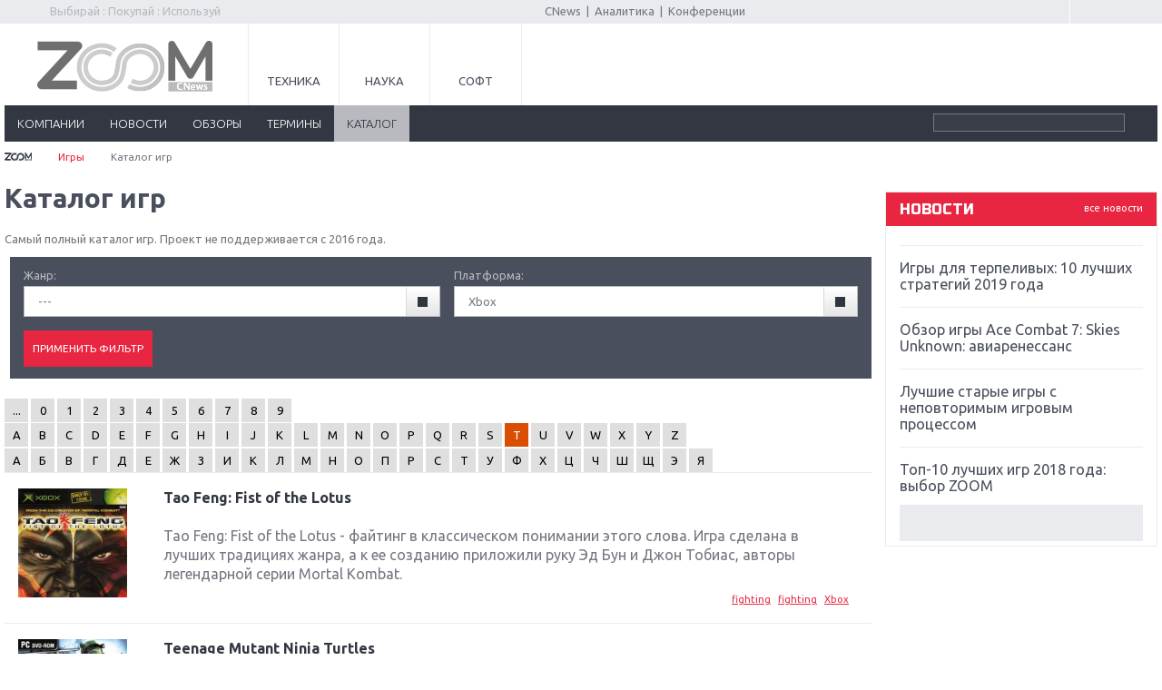

--- FILE ---
content_type: text/html; charset=UTF-8
request_url: https://zoom.cnews.ru/games/product/index/1/T?platform=2
body_size: 9569
content:
<!DOCTYPE html>
<html>
<head>
<title>Игры. Страница 1 / Games.CNews</title>
<meta http-equiv="Content-Type" content="text/html; charset=utf-8" />

<meta name="viewport" content="initial-scale=1.0,user-scalable=no,maximum-scale=1">
<meta name="apple-mobile-web-app-capable" content="yes">
<meta name="HandheldFriendly" content="True">
<meta name="apple-mobile-web-app-status-bar-style" content="black">


<link rel="stylesheet" href="/games/inc/css/style.css?110" type="text/css" />
<link rel="stylesheet" href="/games/inc/css/style2.css" type="text/css" />
<link rel="stylesheet" href="/games/inc/css/print.css" media="print" type="text/css" />
<link rel="stylesheet" href="/games/inc/css/my.css?2" type="text/css" />
<link rel="stylesheet" href="/games/inc/css/lightbox.css" type="text/css" />
<link rel="stylesheet" href="/games/inc/css/jquery-ui-1.9.2.custom.min.css" type="text/css" />
<link rel="stylesheet" href="/inc/css/adaptive.css?v6" type="text/css" />


<link rel="shortcut icon" type="image/x-icon" href="/games/inc/images/games.ico" />


<meta name="description" content="Информационно-аналитический раздел инновационной тематики. Уникальная база знаний о сообществе, ключевых участниках рынка (инвесторах и старт-апах), проектах, технологиях, мероприятиях и пр. Полноценная и постоянно пополняемая энциклопедия в области инноваций, охватывающая наиболее подробную информацию как по российскому, так и по мировому рынку. " />


<link rel="alternate" type="application/rss+xml" title="Новости и статьи Games.CNews" href="//zoom.cnews.ru/games/inc/rss/rss.xml" />


<!--[if lte IE 8]>
<link rel="stylesheet" href="/games/inc/css/ie.css?3" type="text/css" />
<![endif]-->
<!--[if lt IE 9]>
	<script src="//html5shiv.googlecode.com/svn/trunk/html5.js"></script>
<![endif]-->

<script src="/games/inc/js/jquery-1.10.1.min.js" language="JavaScript"></script>
<script src="/games/inc/js/votes.js"></script>
<script src="/games/inc/js/jquery-ui-1.9.2.custom.min.js"></script>
<script src="/games/inc/js/jquery.dependent.js"></script>

<script type='text/javascript' src='/inc/player/swfobject.js'></script>
<script src="//cnb.cnews.ru/inc/api.js?1768997230" type="text/javascript"  charset="utf-8"></script>

	<script type="text/javascript">
var xajaxRequestUri="http://zoom.cnews.ru/games/product/index/1/T?platform=2";
var xajaxDebug=false;
var xajaxStatusMessages=false;
var xajaxWaitCursor=false;
var xajaxDefinedGet=0;
var xajaxDefinedPost=1;
var xajaxLoaded=false;
function xajax_xget_main_more(){return xajax.call("xget_main_more", arguments, 1);}
function xajax_xget_callend(){return xajax.call("xget_callend", arguments, 1);}
function xajax_xget_events(){return xajax.call("xget_events", arguments, 1);}
function xajax_xget_events_big(){return xajax.call("xget_events_big", arguments, 1);}
function xajax_xdel_comment(){return xajax.call("xdel_comment", arguments, 1);}
function xajax_xedit_comment(){return xajax.call("xedit_comment", arguments, 1);}
function xajax_xedit_comment_submit(){return xajax.call("xedit_comment_submit", arguments, 1);}
function xajax_xfast_search(){return xajax.call("xfast_search", arguments, 1);}
	</script>
	<script type="text/javascript" src="//zoom.cnews.ru/inc/js/xajax/xajax.js"></script>
	<script type="text/javascript">
window.setTimeout(function () { if (!xajaxLoaded) { alert('Error: the xajax Javascript file could not be included. Perhaps the URL is incorrect?\nURL: //zoom.cnews.ru/inc/js/xajax/xajax.js'); } }, 6000);
	</script>


<script src="/games/inc/js/jquery.bxslider.min.js"></script>
<script src="/games/inc/js/common.js?1"></script>


	<script async src="//pagead2.googlesyndication.com/pagead/js/adsbygoogle.js"></script>
	<script>
		 (adsbygoogle = window.adsbygoogle || []).push({
			  google_ad_client: "ca-pub-8747289711543912",
			  enable_page_level_ads: true
		 });
	</script>


</head>

<body class="games-body">
		<div class='zoom_shapka'>
		
		<script type="text/javascript" src="//cnb.cnews.ru/rotator.php?zone=164"></script>
		</div>

		<!-- top -->
		<div class="top">
			<div class="top_inner">
				<div class="slogan">Выбирай : Покупай : Используй</div>
                <div class="auth"><script type="text/javascript" src="//comments.club.cnews.ru/comment_count.php?getUserInfo&u=150710"></script>
<!--script type="text/javascript" src="//club.cnews.ru/ext/comment/comment_count.php?getUser&u=150710"></script-->
<script type="text/javascript">
var cnCurrentUser=cnGetUserInfo();
if (typeof(cnCurrentUser)=='object') {
    document.write('<span><a href="//club.cnews.ru/member.php" class="nodecoreWhite">'+cnCurrentUser.NickName+'</a></span>');
    document.write('<span id="Sign"><a href="//club.cnews.ru/logout.php" class="nodecoreWhite"> Выйти </a></span>');
}
else {
    document.write('<span style="padding-right: 8px; border-right:1px solid #ccc;"><a href="//club.cnews.ru/">Вход</a></span>');
    document.write('<span style="padding-left:5px;"><a href="//club.cnews.ru/join.php"> Регистрация </a></span>');
}
</script>


</div>

                <div class="center">
					<a href="//www.cnews.ru/">CNews</a> &nbsp;|&nbsp;
					<a href="//www.cnews.ru/reviews/">Аналитика</a> &nbsp;|&nbsp;
					<a href="//events.cnews.ru/">Конференции</a>
				</div>
			</div>
		</div>
		<!-- /top -->

		<div class="cnb-1280-container">
			<script type="text/javascript" src="https://cnb.cnews.ru/rotator.php?zone=385"></script>
		</div>

		<!-- container -->
		<div class="container">
			<!-- header -->
			<header class="header">
				<div class="banner_header">

																		
<!-- Yandex.RTB R-A-349748-3 -->
<div id="yandex_rtb_R-A-349748-3"></div>
<script type="text/javascript">
    (function(w, d, n, s, t) {
        w[n] = w[n] || [];
        w[n].push(function() {
            Ya.Context.AdvManager.render({
                blockId: "R-A-349748-3",
                renderTo: "yandex_rtb_R-A-349748-3",
                async: true
            });
        });
        t = d.getElementsByTagName("script")[0];
        s = d.createElement("script");
        s.type = "text/javascript";
        s.src = "//an.yandex.ru/system/context.js";
        s.async = true;
        t.parentNode.insertBefore(s, t);
    })(this, this.document, "yandexContextAsyncCallbacks");
</script>
															</div>

				<div class="header_inner">
					<div class="logo">
						<a href="/"><img src="/games/inc/images/logo.png" alt="" /></a>
					</div>
					<nav class="project_menu">
						<ul>
							<li><a href="/" class="project_tech">Техника</a></li>
							<li><a href="/rnd" class="project_sience">Наука</a></li>
							
							<li><a href="/soft" class="project_soft">Софт</a></li>
						</ul>
					</nav>
				</div>
		<div class="navig">
		<div class="navig_inner">
			<div class="menu-icon"></div>
			<div class="menu-close"></div>
			<nav class="main_menu">
				<ul>
					            
            <li class="visible"><a href="/games/companies">компании</a></li>
         
            <li class="visible"><a href="/games/news">новости</a></li>
            <li class="visible"><a href="/games/review">обзоры</a></li>
            <li class="visible"><a href="/games/likbez">термины</a></li>
            <li class="active visible"><a href="/games/product">каталог</a></li>



				</ul>
			</nav>
			<ul class="menu_stick">
				<li><a href="/" class="stick_tech">Техника</a></li>
				<li><a href="/rnd" class="stick_sience">Наука</a></li>
				
				<li><a href="/soft" class="stick_soft">Софт</a></li>
			</ul>
			<div class="stick_logo"><a href="/"><img src="/inc/images/logo_small.png" alt="" /></a></div>
			<form action="/games/search/index" method='get' class="search">
				<fieldset>
					<input type="search" class="search_text" name='query' value=""/>
					<input type="submit" value=""/>
				</fieldset>
			</form>
		</div>
		</div>
		<div class="banner">
            <div style="text-align: center; width:100%; background:#e5e5e5;">

	<script type="text/javascript" src="//cnb.cnews.ru/rotator.php?zone=26"></script>

            </div>
        </div>
	</header>
	<!-- /header -->


<!--main_content-->
	<div class="main_content">

        <div class="breadcrumbs">
            <a href="/"><img alt="" src="/games/inc/images/home.png"></a> <span class="separ"></span>
            <a href="/games">Игры</a> <span class="separ"></span>
            Каталог игр
        </div>


        <div class="wrapper">
	<!--content-->
		<div class="content">

            <h1>Каталог игр</h1>
            <p>Самый полный каталог игр. Проект не поддерживается с 2016 года.</p>
			<div class="style_article">


                <!--<div style='margin-bottom: 10px; padding: 5px 0; border-top: 1px dashed #BBB;'></div>-->

                <div style='margin: 0 0 20px 6px;'>
                <form method='GET' action="/games/product/index/1/T" class="form_style">
                    <table><tr>
                                        <td>Жанр:&nbsp;<br>
                        <select name="genre" style="width:100%;">
                            <option value="" selected="selected">---</option>
                                                            <option value="18">add-on</option>
                                                            <option value="13">adult</option>
                                                            <option value="26">duel</option>
                                                            <option value="20">fighting</option>
                                                            <option value="12">FPS</option>
                                                            <option value="11">futuristic</option>
                                                            <option value="8">horror</option>
                                                            <option value="7">MMORPG</option>
                                                            <option value="15">online</option>
                                                            <option value="21">platformers</option>
                                                            <option value="30">racing</option>
                                                            <option value="3">RPG</option>
                                                            <option value="10">RTS</option>
                                                            <option value="9">stealth</option>
                                                            <option value="14">tactical</option>
                                                            <option value="16">аркада</option>
                                                            <option value="33">виртуальный тир</option>
                                                            <option value="23">воргейм (wargame)</option>
                                                            <option value="19">головоломка (puzzle)</option>
                                                            <option value="36">другое</option>
                                                            <option value="27">карточная игра (card game)</option>
                                                            <option value="28">потасовка (bet-em-up)</option>
                                                            <option value="2">приключения</option>
                                                            <option value="34">ритм/мелодия</option>
                                                            <option value="4">симулятор</option>
                                                            <option value="25">симулятор среды/феномена</option>
                                                            <option value="29">скроллер (scroller)</option>
                                                            <option value="6">спорт</option>
                                                            <option value="5">стратегия</option>
                                                            <option value="32">танцевалка (dance)</option>
                                                            <option value="35">уникальный жанр</option>
                                                            <option value="17">шутер от третьего лица (TPS)</option>
                                                            <option value="24">экономика</option>
                                                            <option value="31">экстрим-спорт</option>
                                                            <option value="1">экшн от первого лица (FPA)</option>
                                                            <option value="22">экшн от третьего лица (TPA)</option>
                                                    </select>
                    </td>
                                                            <td>Платформа:&nbsp;<br>
                        <select name="platform" style="width:100%;">
                            <option value="">---</option>
                                                            <option value="13">3DS</option>
                                                            <option value="9">DS</option>
                                                            <option value="8">GC</option>
                                                            <option value="11">Mobile</option>
                                                            <option value="1">PC</option>
                                                            <option value="4">PS</option>
                                                            <option value="12">PS Vita</option>
                                                            <option value="5">PS2</option>
                                                            <option value="6">PS3</option>
                                                            <option value="14">PS4</option>
                                                            <option value="7">PSP</option>
                                                            <option value="10">Wii</option>
                                                            <option value="16">Wii U</option>
                                                            <option value="2" selected="selected">Xbox</option>
                                                            <option value="3">Xbox 360</option>
                                                            <option value="15">Xbox One</option>
                                                    </select>
                    </td>
                                        </tr></table>

                    <input type='submit' value='Применить фильтр' style='padding: 4px 10px;' class="btn">
                    <div class="cl"></div>
                </form>
                </div>

				<div style='margin-bottom: 10px;'></div>


                                    <div class="pages" style='text-align: left;'>
                        <span><a href="/games/product/index?platform=2" > ... </a></span>
                                                                                                                        <span><a href="/games/product/index/1/0?platform=2" > 0 </a></span>
                                                                    <span><a href="/games/product/index/1/1?platform=2" > 1 </a></span>
                                                                    <span><a href="/games/product/index/1/2?platform=2" > 2 </a></span>
                                                                    <span><a href="/games/product/index/1/3?platform=2" > 3 </a></span>
                                                                    <span><a href="/games/product/index/1/4?platform=2" > 4 </a></span>
                                                                    <span><a href="/games/product/index/1/5?platform=2" > 5 </a></span>
                                                                    <span><a href="/games/product/index/1/6?platform=2" > 6 </a></span>
                                                                    <span><a href="/games/product/index/1/7?platform=2" > 7 </a></span>
                                                                    <span><a href="/games/product/index/1/8?platform=2" > 8 </a></span>
                                                                    <span><a href="/games/product/index/1/9?platform=2" > 9 </a></span>
                                <br />
                                                                                                                                                    <span><a href="/games/product/index/1/A?platform=2" > A </a></span>
                                                                    <span><a href="/games/product/index/1/B?platform=2" > B </a></span>
                                                                    <span><a href="/games/product/index/1/C?platform=2" > C </a></span>
                                                                    <span><a href="/games/product/index/1/D?platform=2" > D </a></span>
                                                                    <span><a href="/games/product/index/1/E?platform=2" > E </a></span>
                                                                    <span><a href="/games/product/index/1/F?platform=2" > F </a></span>
                                                                    <span><a href="/games/product/index/1/G?platform=2" > G </a></span>
                                                                    <span><a href="/games/product/index/1/H?platform=2" > H </a></span>
                                                                    <span><a href="/games/product/index/1/I?platform=2" > I </a></span>
                                                                    <span><a href="/games/product/index/1/J?platform=2" > J </a></span>
                                                                    <span><a href="/games/product/index/1/K?platform=2" > K </a></span>
                                                                    <span><a href="/games/product/index/1/L?platform=2" > L </a></span>
                                                                    <span><a href="/games/product/index/1/M?platform=2" > M </a></span>
                                                                    <span><a href="/games/product/index/1/N?platform=2" > N </a></span>
                                                                    <span><a href="/games/product/index/1/O?platform=2" > O </a></span>
                                                                    <span><a href="/games/product/index/1/P?platform=2" > P </a></span>
                                                                    <span><a href="/games/product/index/1/Q?platform=2" > Q </a></span>
                                                                    <span><a href="/games/product/index/1/R?platform=2" > R </a></span>
                                                                    <span><a href="/games/product/index/1/S?platform=2" > S </a></span>
                                                                    <span><span style="font-size: 20px;"> T </span></span>
                                                                    <span><a href="/games/product/index/1/U?platform=2" > U </a></span>
                                                                    <span><a href="/games/product/index/1/V?platform=2" > V </a></span>
                                                                    <span><a href="/games/product/index/1/W?platform=2" > W </a></span>
                                                                    <span><a href="/games/product/index/1/X?platform=2" > X </a></span>
                                                                    <span><a href="/games/product/index/1/Y?platform=2" > Y </a></span>
                                                                    <span><a href="/games/product/index/1/Z?platform=2" > Z </a></span>
                                <br />
                                                                                                                                                    <span><a href="/games/product/index/1/%D0%90?platform=2" > А </a></span>
                                                                    <span><a href="/games/product/index/1/%D0%91?platform=2" > Б </a></span>
                                                                    <span><a href="/games/product/index/1/%D0%92?platform=2" > В </a></span>
                                                                    <span><a href="/games/product/index/1/%D0%93?platform=2" > Г </a></span>
                                                                    <span><a href="/games/product/index/1/%D0%94?platform=2" > Д </a></span>
                                                                    <span><a href="/games/product/index/1/%D0%95?platform=2" > Е </a></span>
                                                                    <span><a href="/games/product/index/1/%D0%96?platform=2" > Ж </a></span>
                                                                    <span><a href="/games/product/index/1/%D0%97?platform=2" > З </a></span>
                                                                    <span><a href="/games/product/index/1/%D0%98?platform=2" > И </a></span>
                                                                    <span><a href="/games/product/index/1/%D0%9A?platform=2" > К </a></span>
                                                                    <span><a href="/games/product/index/1/%D0%9B?platform=2" > Л </a></span>
                                                                    <span><a href="/games/product/index/1/%D0%9C?platform=2" > М </a></span>
                                                                    <span><a href="/games/product/index/1/%D0%9D?platform=2" > Н </a></span>
                                                                    <span><a href="/games/product/index/1/%D0%9E?platform=2" > О </a></span>
                                                                    <span><a href="/games/product/index/1/%D0%9F?platform=2" > П </a></span>
                                                                    <span><a href="/games/product/index/1/%D0%A0?platform=2" > Р </a></span>
                                                                    <span><a href="/games/product/index/1/%D0%A1?platform=2" > С </a></span>
                                                                    <span><a href="/games/product/index/1/%D0%A2?platform=2" > Т </a></span>
                                                                    <span><a href="/games/product/index/1/%D0%A3?platform=2" > У </a></span>
                                                                    <span><a href="/games/product/index/1/%D0%A4?platform=2" > Ф </a></span>
                                                                    <span><a href="/games/product/index/1/%D0%A5?platform=2" > Х </a></span>
                                                                    <span><a href="/games/product/index/1/%D0%A6?platform=2" > Ц </a></span>
                                                                    <span><a href="/games/product/index/1/%D0%A7?platform=2" > Ч </a></span>
                                                                    <span><a href="/games/product/index/1/%D0%A8?platform=2" > Ш </a></span>
                                                                    <span><a href="/games/product/index/1/%D0%A9?platform=2" > Щ </a></span>
                                                                    <span><a href="/games/product/index/1/%D0%AD?platform=2" > Э </a></span>
                                                                    <span><a href="/games/product/index/1/%D0%AF?platform=2" > Я </a></span>
                                <br />
                                                                        </div>
                

														<article class="article pointer" style="padding-right:20px;">
						<a href="/games/product/item/tao_feng_fist_of_the_lotus">
                            <div class="article_image"><img src="http://filearchive.cnews.ru/games/box_images/160/2475.jpg"  alt='Tao Feng: Fist of the Lotus' style='width:120px;' class="img"/></div>
                            </a>
						<div class="article_text game_list" style='margin-left: 160px;'>
							<h4><a href="/games/product/item/tao_feng_fist_of_the_lotus">Tao Feng: Fist of the Lotus</a></h4>
							Tao Feng: Fist of the Lotus - файтинг в классическом понимании этого слова. Игра сделана в лучших традициях жанра, а к ее созданию приложили руку Эд Бун и Джон Тобиас, авторы легендарной серии Mortal Kombat.
						</div>

                        <div class="article_info">
                                                                                                <a href="/games/product/index/?genre=20">fighting</a>
                                                                    <a href="/games/product/index/?genre=20">fighting</a>
                                                            
                                                                                                <a href="/games/product/index/?platform=2">Xbox</a>
                                                                                    </div>
					</article>
										<article class="article pointer" style="padding-right:20px;">
						<a href="/games/product/item/teenage_mutant_ninja_turtles">
                            <div class="article_image"><img src="http://filearchive.cnews.ru/games/box_images/160/1167.jpg"  alt='Teenage Mutant Ninja Turtles' style='width:120px;' class="img"/></div>
                            </a>
						<div class="article_text game_list" style='margin-left: 160px;'>
							<h4><a href="/games/product/item/teenage_mutant_ninja_turtles">Teenage Mutant Ninja Turtles</a></h4>
							Армия инопланетных вредителей, головорезов и отпетых хулиганов победоносно марширует по улицам Нью-Йорка в сопровождении бойцов могущественных преступных синдикатов. 
Мегаполис захлестнула волна насилия. Теперь слова "спокойствие" и "безопасность" -...
						</div>

                        <div class="article_info">
                                                                                                <a href="/games/product/index/?genre=1">экшн от первого лица (FPA)</a>
                                                            
                                                                                                <a href="/games/product/index/?platform=10">Wii</a>
                                                                    <a href="/games/product/index/?platform=9">DS</a>
                                                                    <a href="/games/product/index/?platform=8">GC</a>
                                                                    <a href="/games/product/index/?platform=7">PSP</a>
                                                                    <a href="/games/product/index/?platform=5">PS2</a>
                                                                    <a href="/games/product/index/?platform=3">Xbox 360</a>
                                                                    <a href="/games/product/index/?platform=2">Xbox</a>
                                                                    <a href="/games/product/index/?platform=1">PC</a>
                                                                                    </div>
					</article>
										<article class="article pointer" style="padding-right:20px;">
						<a href="/games/product/item/tiger_woods_pga_tour_06">
                            <div class="article_image"><img src="http://filearchive.cnews.ru/games/box_images/160/1070.jpg"  alt='Tiger Woods PGA Tour 06' style='width:120px;' class="img"/></div>
                            </a>
						<div class="article_text game_list" style='margin-left: 160px;'>
							<h4><a href="/games/product/item/tiger_woods_pga_tour_06">Tiger Woods PGA Tour 06</a></h4>
							Очередная часть гольф-симулятора. В игре присутствуют легенды гольфа Джек Никлус, Арнольд Палмер и Бен Хоган. Реальные гольф-площадки и гольф-турниры. Режим карьеры.
						</div>

                        <div class="article_info">
                                                                                                <a href="/games/product/index/?genre=4">симулятор</a>
                                                                    <a href="/games/product/index/?genre=6">спорт</a>
                                                            
                                                                                                <a href="/games/product/index/?platform=1">PC</a>
                                                                    <a href="/games/product/index/?platform=2">Xbox</a>
                                                                    <a href="/games/product/index/?platform=3">Xbox 360</a>
                                                                    <a href="/games/product/index/?platform=5">PS2</a>
                                                                    <a href="/games/product/index/?platform=8">GC</a>
                                                                                    </div>
					</article>
										<article class="article pointer" style="padding-right:20px;">
						<a href="/games/product/item/tiger_woods_pga_tour_07">
                            <div class="article_image"><img src="http://filearchive.cnews.ru/games/box_images/160/1484.jpg"  alt='Tiger Woods PGA Tour 07' style='width:120px;' class="img"/></div>
                            </a>
						<div class="article_text game_list" style='margin-left: 160px;'>
							<h4><a href="/games/product/item/tiger_woods_pga_tour_07">Tiger Woods PGA Tour 07</a></h4>
							Гольф отличается особенным этикетом, который и делает его "игрой джентльменов", придает аристократизм, деликатность, шарм, окутывает ореолом недоступности. Но теперь этот элитный вид спорта доступен всем без исключения владельцам PlayStation 3!

В Tiger...
						</div>

                        <div class="article_info">
                                                                                                <a href="/games/product/index/?genre=6">спорт</a>
                                                            
                                                                                                <a href="/games/product/index/?platform=1">PC</a>
                                                                    <a href="/games/product/index/?platform=2">Xbox</a>
                                                                    <a href="/games/product/index/?platform=3">Xbox 360</a>
                                                                    <a href="/games/product/index/?platform=5">PS2</a>
                                                                    <a href="/games/product/index/?platform=6">PS3</a>
                                                                    <a href="/games/product/index/?platform=7">PSP</a>
                                                                    <a href="/games/product/index/?platform=10">Wii</a>
                                                                                    </div>
					</article>
										<article class="article pointer" style="padding-right:20px;">
						<a href="/games/product/item/tom_clancy039s_ghost_recon_advanced_warfighter">
                            <div class="article_image"><img src="http://filearchive.cnews.ru/games/box_images/160/372.jpg"  alt='Tom Clancy&#039;s Ghost Recon: Advanced Warfighter' style='width:120px;' class="img"/></div>
                            </a>
						<div class="article_text game_list" style='margin-left: 160px;'>
							<h4><a href="/games/product/item/tom_clancy039s_ghost_recon_advanced_warfighter">Tom Clancy&#039;s Ghost Recon: Advanced Warfighter</a></h4>
							Tom Clancy’s Ghost Recon: Advanced Warfighter – тактический шутер от первого лица, действие которого происходит в недалеком будущем. Игроку предстоит возглавить элитное подразделение «Призраки», снабженное новейшим высокотехнологическим вооружением: автоматы...
						</div>

                        <div class="article_info">
                                                                                                <a href="/games/product/index/?genre=12">FPS</a>
                                                                    <a href="/games/product/index/?genre=14">tactical</a>
                                                                    <a href="/games/product/index/?genre=9">stealth</a>
                                                                    <a href="/games/product/index/?genre=15">online</a>
                                                            
                                                                                                <a href="/games/product/index/?platform=2">Xbox</a>
                                                                    <a href="/games/product/index/?platform=1">PC</a>
                                                                    <a href="/games/product/index/?platform=3">Xbox 360</a>
                                                                    <a href="/games/product/index/?platform=5">PS2</a>
                                                                                    </div>
					</article>
					 
				
			</div>

			

		</div>
	<!--/content-->
	</div>

		<!--sidebar-->
		<div class="sidebar">
			

 			<div class="banner">	<noindex><nofollow>	<script type="text/javascript" src="//cnb.cnews.ru/rotator.php?zone=114"></script>	</noindex></nofollow></div><div class="banner" style="margin-top:10px;"><script type="text/javascript" src="//cnb.cnews.ru/rotator.php?zone=28"></script></div>	

	
	    		<div class="block">
			<div class="title1">
				<a href="/news/" class="all">все новости</a>
				новости
			</div>
			<div class="list_outer">
			<div class="news_list">
              	                        <article>
                            <time></time>
                            <h5><a href="/games/publication/item/igry_dlya_terpelivyh_10_luchshih_strategij">Игры для терпеливых: 10 лучших стратегий 2019 года</a></h5>
                        </article>
		                        <article>
                            <time></time>
                            <h5><a href="/games/publication/item/obzor_igry_ace_combat_7_skies_unknown">Обзор игры Ace Combat 7: Skies Unknown: авиаренессанс</a></h5>
                        </article>
		                        <article>
                            <time></time>
                            <h5><a href="/games/publication/item/luchshie_starye_igry_s_nepovtorimym_igrovym">Лучшие старые игры с неповторимым игровым процессом</a></h5>
                        </article>
		                        <article>
                            <time></time>
                            <h5><a href="/games/publication/item/top10_luchshih_igr_2018_goda_vybor_zoom">Топ-10 лучших игр 2018 года: выбор ZOOM</a></h5>
                        </article>
		                        <article>
                            <time></time>
                            <h5><a href="/games/publication/item/obzor_red_dead_redemption_2_dejstvitelno">Обзор Red Dead Redemption 2: действительно игра года?</a></h5>
                        </article>
		                        <article>
                            <time></time>
                            <h5><a href="/games/publication/item/pervyj_v_rossii_obzor_igry_starlink_battle">Первый в России обзор игры Starlink: Battle For Atlas</a></h5>
                        </article>
		                        <article>
                            <time></time>
                            <h5><a href="/games/publication/item/obzor_igry_forza_horizon_4_vershina_evolyutsii">Обзор игры Forza Horizon 4: вершина эволюции</a></h5>
                        </article>
		                        <article>
                            <time></time>
                            <h5><a href="/games/publication/item/dve_vazhnyh_novinki_dlya_konsolej_spiderman">Две важных новинки для консолей: Spider-Man и Divinity Original Sin 2</a></h5>
                        </article>
		                        <article>
                            <time></time>
                            <h5><a href="/games/publication/item/tri_krupnyh_reliza_dlya_gibridnoj_konsoli">Три крупных релиза для гибридной консоли Switch</a></h5>
                        </article>
		                        <article>
                            <time></time>
                            <h5><a href="/games/publication/item/obzor_igry_the_crew_2_pokorenie_ameriki">Обзор игры The Crew 2: покорение Америки</a></h5>
                        </article>
		                        <article>
                            <time></time>
                            <h5><a href="/games/publication/item/vazhnejshie_anonsy_e3_2018">Важнейшие анонсы E3 2018</a></h5>
                        </article>
		                        <article>
                            <time></time>
                            <h5><a href="/games/publication/item/krupnejshie_relizy_maya_nintendomicrosoft">Крупнейшие релизы мая: Nintendo, Microsoft и Sony</a></h5>
                        </article>
		                        <article>
                            <time></time>
                            <h5><a href="/games/publication/item/novinki_dlya_nintendo_switch_labosouth">Новинки для Nintendo Switch: Labo, South Park и ремастер Dark Souls</a></h5>
                        </article>
		                        <article>
                            <time></time>
                            <h5><a href="/games/publication/item/god_of_war_totalnyj_perezapusk_serii">God Of War: тотальный перезапуск серии</a></h5>
                        </article>
		                        <article>
                            <time></time>
                            <h5><a href="/games/publication/item/far_cry_5_hvalit_nelzya_rugat">Far Cry 5: хвалить нельзя ругать</a></h5>
                        </article>
					</div>
			</div>
		</div>
	   


	
		<br />
		
			<div>
				<!-- Yandex.RTB R-A-323928-1 -->
<div id="yandex_rtb_R-A-323928-1"></div>
<script type="text/javascript">
    (function(w, d, n, s, t) {
        w[n] = w[n] || [];
        w[n].push(function() {
            Ya.Context.AdvManager.render({
                blockId: "R-A-323928-1",
                renderTo: "yandex_rtb_R-A-323928-1",
                async: true
            });
        });
        t = d.getElementsByTagName("script")[0];
        s = d.createElement("script");
        s.type = "text/javascript";
        s.src = "//an.yandex.ru/system/context.js";
        s.async = true;
        t.parentNode.insertBefore(s, t);
    })(this, this.document, "yandexContextAsyncCallbacks");
</script>

			</div>
		
		       
	
                




	
        </div>
	<!--/sidebar-->

	</div>

<!--/main_content-->

		

	

		
		<script type="text/javascript" src="https://cnb.cnews.ru/rotator.php?zone=395"></script>
	<!--yandex директ-->
	<div class="yandex_direct" style="text-align:center; ">

<div id="yandex_rtb_R-A-323928-3"></div>
<script type="text/javascript">
    (function(w, d, n, s, t) {
        w[n] = w[n] || [];
        w[n].push(function() {
            Ya.Context.AdvManager.render({
                blockId: "R-A-323928-3",
                renderTo: "yandex_rtb_R-A-323928-3",
                async: true
            });
        });
        t = d.getElementsByTagName("script")[0];
        s = d.createElement("script");
        s.type = "text/javascript";
        s.src = "//an.yandex.ru/system/context.js";
        s.async = true;
        t.parentNode.insertBefore(s, t);
    })(this, this.document, "yandexContextAsyncCallbacks");
</script>

	
</div>
<!-- /container -->


<!--footer-->
<footer class="footer">
	<div class="footer_inner">
		<noindex>
			<div class="footer_block">
			<div class="footer_col">
				<div class="footer_logo">
					<a href="/"><img src="/inc/images/zoom.png" alt="" /></a>
				</div>
				<ul class="footer_sub_menu">
					<li><a href="//cnews.ru/about/">Об издании</a></li>
					<li><a href="//cnews.ru/about/adv/">Реклама</a></li>
					<li><a href="//cnews.ru/about/vacancies/">Вакансии</a></li>
					<li><a href="//cnews.ru/about/contacts/">Контакты</a></li>
				</ul>
			</div>
			<div class="footer_col">
				<div class="copy">
					Все права защищены ©1995 – 2026 
					

				</div>
			</div>
				
				<div class="counter">
					<script>
  (function(i,s,o,g,r,a,m){i['GoogleAnalyticsObject']=r;i[r]=i[r]||function(){
  (i[r].q=i[r].q||[]).push(arguments)},i[r].l=1*new Date();a=s.createElement(o),
  m=s.getElementsByTagName(o)[0];a.async=1;a.src=g;m.parentNode.insertBefore(a,m)
  })(window,document,'script','//www.google-analytics.com/analytics.js','ga');

  ga('create', 'UA-2810769-5', 'auto');
  ga('send', 'pageview');

</script>

<!-- Yandex.Metrika counter -->
<script type="text/javascript">
(function (d, w, c) {
    (w[c] = w[c] || []).push(function() {
        try {
            w.yaCounter21862114 = new Ya.Metrika({id:21862114,
                    clickmap:true,
                    trackLinks:true,
                    accurateTrackBounce:true});
        } catch(e) { }
    });

    var n = d.getElementsByTagName("script")[0],
        s = d.createElement("script"),
        f = function () { n.parentNode.insertBefore(s, n); };
    s.type = "text/javascript";
    s.async = true;
    s.src = (d.location.protocol == "https:" ? "https:" : "http:") + "//mc.yandex.ru/metrika/watch.js";

    if (w.opera == "[object Opera]") {
        d.addEventListener("DOMContentLoaded", f, false);
    } else { f(); }
})(document, window, "yandex_metrika_callbacks");
</script>
<noscript><div><img src="//mc.yandex.ru/watch/21862114" style="position:absolute; left:-9999px;" alt="" /></div></noscript>
<!-- /Yandex.Metrika counter -->





					<noindex><nofollow> 



<script type="text/javascript">
	var category_id = '';
</script>






</p>


<!-- Yandex.Metrika -->
<script src="//mc.yandex.ru/metrika/watch.js" type="text/javascript"></script>
<div style="display:none;"><script type="text/javascript">
try { var yaCounter1054578 = new Ya.Metrika(1054578); } catch(e){}
</script></div>
<noscript><div style="position:absolute"><img src="//mc.yandex.ru/watch/1054578" alt="" /></div></noscript>
<!-- /Yandex.Metrika -->

<!-- Yandex.Metrika counter  ÎÁÙÈÉ-->
<script src="//mc.yandex.ru/metrika/watch.js" type="text/javascript"></script>
<script type="text/javascript">
try { var yaCounter1054569 = new Ya.Metrika({id:1054569});
} catch(e) { }
</script>
<noscript><div><img src="//mc.yandex.ru/watch/1054569" style="position:absolute; left:-9999px;" alt="" /></div></noscript>
<!-- /Yandex.Metrika counter -->


</nofollow></noindex>
				</div>
			</div>
		</noindex>
		<div class="wrapper">
	<div class="footer_content">
		<ul class="footer_menu">
			<li><a href="/main/catalog">Каталог</a></li>
			<li><a href="/publication/">Статьи</a></li>
			<li><a href="/news/">Новости</a></li>
			<li><a href="/b/index/tehnoblog">Техноблог</a></li>
			<li><a href="/games/">Игры</a></li>
			<li><a href="/soft">Софт</a></li>
			<li><a href="/rnd/">Наука</a></li>
		</ul>
		<ul class="footer_menu footer_social_menu">
			<li class="footer-social-heading">Подпишитесь на нас</li>
			<li><a href="https://zen.yandex.ru/zoom.cnews.ru/" target="_blank"><span class="footer-social-icon"><img src="https://filearchive.cnews.ru/img/cnews/2020/05/25/yandex.svg" alt=""></span>Яндекс.Дзен</a></li>
			<li><a href="https://vk.com/zoomcnews/" target="_blank"><span class="footer-social-icon"><img src="https://filearchive.cnews.ru/img/cnews/2020/05/25/vk.svg" alt=""></span>ВКонтакте</a></li>
		</ul>
	</div>
</div>
	</div>
</footer>
<!--/footer-->

<script src="/inc/js/tooltip/script.js" type="text/javascript"></script>
<script src="/inc/js/jquery-1.10.1.min.js" type="text/javascript"></script>
<script src="/inc/js/jquery.bxslider.min.js" type="text/javascript"></script>
<script src="/inc/js/jquery.formstyler.min.js"></script>
<script src="/inc/js/lightbox.min.js"></script>


<script type="text/javascript">
	
		$(function() {
			$('input, select').styler();
			
		});
		function scroll_active() {
			var window_top = $(window).scrollTop();
			if (window_top > $('.navig').offset().top) {
				$(".navig_inner").addClass("nav_stick");
			} else {
				$(".navig_inner").removeClass("nav_stick");
			}
			if ($(window).width() < 1200) {
				$('.nav_stick').css('left', -$(window).scrollLeft());
			} else {
				$('.nav_stick').css('left', '');
			}
		}


    jQuery(document).ready(function($) {
			jQuery(window).scroll(scroll_active);
			scroll_active();

            $('#focus_main').bxSlider({ slideWidth: 190,
                minSlides: 2,
                maxSlides: 4,
                slideMargin: 16,
                pager:false
            });

        $('#focus_inner').bxSlider({ slideWidth: 190,
            minSlides: 4,
            maxSlides: 6,
            slideMargin: 16,
            pager:false
        });

        $('.section_news_list').bxSlider({
            slideWidth: 300,
            minSlides: 1,
            maxSlides: 4,
            pager:false
        })

	$('.news_list').bxSlider({
		mode: 'vertical',
		minSlides: 4,
		maxSlides: 4,
		pager: false
	});


	$('.comment_number_big, .comment_number').each(function() {
		if ($(this).text() > '0') {
			$(this).css("visibility","visible");
		}
	});



    });


	$(function() {
		$('.menu-icon').on('click', function() {
			$('.menu-close, .main_menu').fadeIn(500);
		});
		$('.menu-close').on('click', function() {
			$('.menu-close, .main_menu').fadeOut(500);
		});
	});

	
</script>

	<script type="text/javascript" src="//cnb.cnews.ru/rotator.php?zone=30&type=zoom"></script>
</body>
</html>


--- FILE ---
content_type: text/html; charset=utf-8
request_url: https://www.google.com/recaptcha/api2/aframe
body_size: 266
content:
<!DOCTYPE HTML><html><head><meta http-equiv="content-type" content="text/html; charset=UTF-8"></head><body><script nonce="JcCblCEQdUhuCMYIrjgPyA">/** Anti-fraud and anti-abuse applications only. See google.com/recaptcha */ try{var clients={'sodar':'https://pagead2.googlesyndication.com/pagead/sodar?'};window.addEventListener("message",function(a){try{if(a.source===window.parent){var b=JSON.parse(a.data);var c=clients[b['id']];if(c){var d=document.createElement('img');d.src=c+b['params']+'&rc='+(localStorage.getItem("rc::a")?sessionStorage.getItem("rc::b"):"");window.document.body.appendChild(d);sessionStorage.setItem("rc::e",parseInt(sessionStorage.getItem("rc::e")||0)+1);localStorage.setItem("rc::h",'1768997234263');}}}catch(b){}});window.parent.postMessage("_grecaptcha_ready", "*");}catch(b){}</script></body></html>

--- FILE ---
content_type: application/javascript
request_url: https://zoom.cnews.ru/games/inc/js/votes.js
body_size: 499
content:
$(document).ready(function() {
//опрос

    // язык
    var lang;
    if (location.pathname.match(/^\/en|\/en\/.*$/i)) {
        lang = 'en';
    } else {
        lang = 'ru';
    }

    //последний опрос
    $("div[data-votes-get]").each(function() {
        var self = this;
        var id = $(this).data("votes");
        $.get(
                location.protocol + '//' + location.host + '/scripts/votes.php',
                {'lang': lang},
        function(response) {
            if (response.length > 0) {
                $(self).html(response);
            }
        }, "html"
        );
    });

    //заданный опрос
    $("div[data-votes-id]").each(function() {
        var self = this;
        var id = $(this).data("votes-id");
        if (id > 0)
        {
            $.get(
                    location.protocol + '//' + location.host + '/scripts/votes.php',
                    {'lang': lang, 'id': id},
            function(response) {
                if (response.length > 0) {
                    $(self).html(response);
                }
            }, "html"
            );
        }
    });


    //результат
    $("div[data-votes-result]").each(function() {
        var self = this;
        var id = $(this).data("votes-result");

        if (id > 0)
        {
            $.get(
                    location.protocol + '//' + location.host + '/scripts/votes.php',
                    {'lang': lang, 'result': id},
            function(response) {
                if (response.length > 0) {
                    $(self).html(response);
                }
            }, "html"
            );
        }
    });

    //голосование
    $("div[data-votes-id], div[data-votes-get]").on("submit", "form", function(event) {

        event.preventDefault();
        var div = $(this).parent();
        var formData = $(this).serialize();
        var id = $(this).find('input[name="votes_id"]').val();
        $.post(
                location.protocol + '//' + location.host + '/votes/vote_post/' + id + '/',
                formData,
                function(response) {
                    if (response.length > 0) {
                        $(div).html(response);
                    }
                }, "html"
        );
        return false;
    });


});

